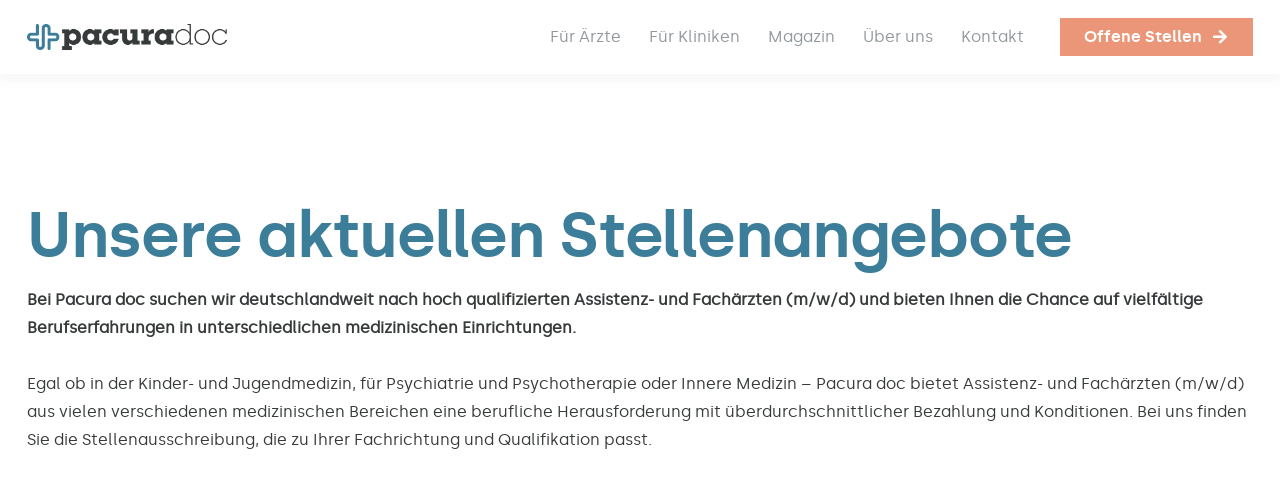

--- FILE ---
content_type: application/javascript
request_url: https://cdn.eu.talention.com/common/react/latest/tms-library-chunk-a400115d31f0-2.49.15.js
body_size: 563
content:
/*! tms-library-2  version: 2.49.15 - build time: Wed Jan 14 2026 09:53:56 GMT+0100 (Central European Standard Time) */
"use strict";(globalThis.webpackChunk=globalThis.webpackChunk||[]).push([["components-ErrorBoundary-ErrorReload-js"],{"./components/ErrorBoundary/ErrorReload.js"(r,e,o){o.r(e),o.d(e,{default:()=>t});var s=o("../node_modules/react/compiler-runtime.js"),a=o("./translations/index.ts"),n=o("../node_modules/react/jsx-runtime.js");const c=a.A[window.myTalentionConfig.lang]?a.A[window.myTalentionConfig.lang]:a.A.de;const t=function(r){const e=(0,s.c)(11),{error:o,resetErrorBoundary:a}=r;let t,l,m,d,i,u,h;return e[0]===Symbol.for("react.memo_cache_sentinel")?(t=(0,n.jsx)("div",{className:"tms-error-boundary--icon"}),e[0]=t):t=e[0],e[1]===Symbol.for("react.memo_cache_sentinel")?(l=(0,n.jsx)("span",{className:"tms-error-boundary--headline",children:c.error}),e[1]=l):l=e[1],e[2]!==o.message?(m=(0,n.jsx)("code",{className:"tms-error-boundary--error-message",children:o.message}),e[2]=o.message,e[3]=m):m=e[3],e[4]!==a?(d=(0,n.jsx)("button",{className:"tms-error-boundary--error-button",onClick:a,children:c.reload}),e[4]=a,e[5]=d):d=e[5],e[6]===Symbol.for("react.memo_cache_sentinel")?(i=(0,n.jsx)("span",{className:"tms-error-boundary--error-cache",children:c.clearCache}),u=(0,n.jsx)("span",{className:"tms-error-boundary--error-support",children:c.contactSupport}),e[6]=i,e[7]=u):(i=e[6],u=e[7]),e[8]!==m||e[9]!==d?(h=(0,n.jsxs)("div",{className:"tms-error-boundary--has-error",children:[t,(0,n.jsxs)("div",{className:"tms-error-boundary--info",children:[l,m,d,i,u]})]}),e[8]=m,e[9]=d,e[10]=h):h=e[10],h}}}]);

--- FILE ---
content_type: application/javascript
request_url: https://cdn.eu.talention.com/jobs.pacura-doc.de/layers-vite/assets/jobliste-471e2cee.js
body_size: -113
content:
import"./alpine-2e8d6fa5.js";window.addEventListener("load",(()=>{}));


--- FILE ---
content_type: application/javascript
request_url: https://cdn.eu.talention.com/common/react/latest/tms-library-package-4073f16896a335a5-2.49.15.js
body_size: 1649
content:
/*! tms-library-2  version: 2.49.15 - build time: Wed Jan 14 2026 09:53:56 GMT+0100 (Central European Standard Time) */
"use strict";(globalThis.webpackChunk=globalThis.webpackChunk||[]).push([["scheduler"],{"../node_modules/scheduler/cjs/scheduler.production.js"(e,n){
/**
 * @license React
 * scheduler.production.js
 *
 * Copyright (c) Meta Platforms, Inc. and affiliates.
 *
 * This source code is licensed under the MIT license found in the
 * LICENSE file in the root directory of this source tree.
 */
function t(e,n){var t=e.length;e.push(n);e:for(;0<t;){var r=t-1>>>1,a=e[r];if(!(0<l(a,n)))break e;e[r]=n,e[t]=a,t=r}}function r(e){return 0===e.length?null:e[0]}function a(e){if(0===e.length)return null;var n=e[0],t=e.pop();if(t!==n){e[0]=t;e:for(var r=0,a=e.length,i=a>>>1;r<i;){var o=2*(r+1)-1,u=e[o],s=o+1,c=e[s];if(0>l(u,t))s<a&&0>l(c,u)?(e[r]=c,e[s]=t,r=s):(e[r]=u,e[o]=t,r=o);else{if(!(s<a&&0>l(c,t)))break e;e[r]=c,e[s]=t,r=s}}}return n}function l(e,n){var t=e.sortIndex-n.sortIndex;return 0!==t?t:e.id-n.id}if(n.unstable_now=void 0,"object"==typeof performance&&"function"==typeof performance.now){var i=performance;n.unstable_now=function(){return i.now()}}else{var o=Date,u=o.now();n.unstable_now=function(){return o.now()-u}}var s=[],c=[],f=1,b=null,d=3,p=!1,v=!1,y=!1,m=!1,h="function"==typeof setTimeout?setTimeout:null,k="function"==typeof clearTimeout?clearTimeout:null,_="undefined"!=typeof setImmediate?setImmediate:null;function w(e){for(var n=r(c);null!==n;){if(null===n.callback)a(c);else{if(!(n.startTime<=e))break;a(c),n.sortIndex=n.expirationTime,t(s,n)}n=r(c)}}function g(e){if(y=!1,w(e),!v)if(null!==r(s))v=!0,x||(x=!0,T());else{var n=r(c);null!==n&&R(g,n.startTime-e)}}var T,x=!1,I=-1,P=5,C=-1;function j(){return!!m||!(n.unstable_now()-C<P)}function L(){if(m=!1,x){var e=n.unstable_now();C=e;var t=!0;try{e:{v=!1,y&&(y=!1,k(I),I=-1),p=!0;var l=d;try{n:{for(w(e),b=r(s);null!==b&&!(b.expirationTime>e&&j());){var i=b.callback;if("function"==typeof i){b.callback=null,d=b.priorityLevel;var o=i(b.expirationTime<=e);if(e=n.unstable_now(),"function"==typeof o){b.callback=o,w(e),t=!0;break n}b===r(s)&&a(s),w(e)}else a(s);b=r(s)}if(null!==b)t=!0;else{var u=r(c);null!==u&&R(g,u.startTime-e),t=!1}}break e}finally{b=null,d=l,p=!1}t=void 0}}finally{t?T():x=!1}}}if("function"==typeof _)T=function(){_(L)};else if("undefined"!=typeof MessageChannel){var M=new MessageChannel,F=M.port2;M.port1.onmessage=L,T=function(){F.postMessage(null)}}else T=function(){h(L,0)};function R(e,t){I=h(function(){e(n.unstable_now())},t)}n.unstable_IdlePriority=5,n.unstable_ImmediatePriority=1,n.unstable_LowPriority=4,n.unstable_NormalPriority=3,n.unstable_Profiling=null,n.unstable_UserBlockingPriority=2,n.unstable_cancelCallback=function(e){e.callback=null},n.unstable_forceFrameRate=function(e){0>e||125<e?console.error("forceFrameRate takes a positive int between 0 and 125, forcing frame rates higher than 125 fps is not supported"):P=0<e?Math.floor(1e3/e):5},n.unstable_getCurrentPriorityLevel=function(){return d},n.unstable_next=function(e){switch(d){case 1:case 2:case 3:var n=3;break;default:n=d}var t=d;d=n;try{return e()}finally{d=t}},n.unstable_requestPaint=function(){m=!0},n.unstable_runWithPriority=function(e,n){switch(e){case 1:case 2:case 3:case 4:case 5:break;default:e=3}var t=d;d=e;try{return n()}finally{d=t}},n.unstable_scheduleCallback=function(e,a,l){var i=n.unstable_now();switch("object"==typeof l&&null!==l?l="number"==typeof(l=l.delay)&&0<l?i+l:i:l=i,e){case 1:var o=-1;break;case 2:o=250;break;case 5:o=1073741823;break;case 4:o=1e4;break;default:o=5e3}return e={id:f++,callback:a,priorityLevel:e,startTime:l,expirationTime:o=l+o,sortIndex:-1},l>i?(e.sortIndex=l,t(c,e),null===r(s)&&e===r(c)&&(y?(k(I),I=-1):y=!0,R(g,l-i))):(e.sortIndex=o,t(s,e),v||p||(v=!0,x||(x=!0,T()))),e},n.unstable_shouldYield=j,n.unstable_wrapCallback=function(e){var n=d;return function(){var t=d;d=n;try{return e.apply(this,arguments)}finally{d=t}}}},"../node_modules/scheduler/index.js"(e,n,t){e.exports=t("../node_modules/scheduler/cjs/scheduler.production.js")}}]);

--- FILE ---
content_type: application/javascript
request_url: https://cdn.eu.talention.com/common/react/latest/tms-library-chunk-0b9903f04294-2.49.15.js
body_size: 497
content:
/*! tms-library-2  version: 2.49.15 - build time: Wed Jan 14 2026 09:53:56 GMT+0100 (Central European Standard Time) */
"use strict";(globalThis.webpackChunk=globalThis.webpackChunk||[]).push([["TmsCandidateWidget-js"],{"./TmsCandidateWidget.js"(e,t,d){d.r(t),d.d(t,{init:()=>o});var s=d("../node_modules/react/index.js"),n=d("../node_modules/react-dom/client.js"),i=d("./components/TmsCandidateWidget/index.js"),a=d("../node_modules/react/jsx-runtime.js");function o(e){const t=e||document.querySelectorAll("tms-candidate-widget");for(let e=0;e<t.length;e++){(0,n.createRoot)(t[e]).render((0,a.jsx)(s.StrictMode,{children:(0,a.jsx)(i.default,{attribute:t[e].attributes})}))}}}}]);